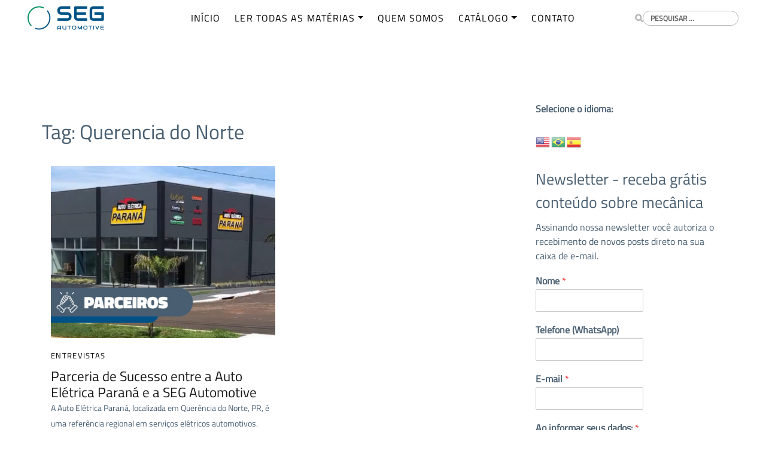

--- FILE ---
content_type: text/html; charset=UTF-8
request_url: https://blog.seg-automotive.com.br/tag/querencia-do-norte/
body_size: 23649
content:
<!DOCTYPE html>
<html lang="pt-BR">
<head>
    <meta charset="UTF-8">
    <meta name="viewport" content="width=device-width, initial-scale=1, shrink-to-fit=no">
    <meta name="mobile-web-app-capable" content="yes">
    <meta name="apple-mobile-web-app-capable" content="yes">
    <meta name="apple-mobile-web-app-title" content="Revista Digital SEG Automotive - Tecnologia alemã e fornecedora original em alternadores, motores de partida e eletrificação.">
    <link rel="profile" href="http://gmpg.org/xfn/11">
    <meta name='robots' content='index, follow, max-image-preview:large, max-snippet:-1, max-video-preview:-1' />
	<style>img:is([sizes="auto" i], [sizes^="auto," i]) { contain-intrinsic-size: 3000px 1500px }</style>
		<!-- Pixel Cat Facebook Pixel Code -->
	<script>
	!function(f,b,e,v,n,t,s){if(f.fbq)return;n=f.fbq=function(){n.callMethod?
	n.callMethod.apply(n,arguments):n.queue.push(arguments)};if(!f._fbq)f._fbq=n;
	n.push=n;n.loaded=!0;n.version='2.0';n.queue=[];t=b.createElement(e);t.async=!0;
	t.src=v;s=b.getElementsByTagName(e)[0];s.parentNode.insertBefore(t,s)}(window,
	document,'script','https://connect.facebook.net/en_US/fbevents.js' );
	fbq( 'init', '7163980363662502' );	</script>
	<!-- DO NOT MODIFY -->
	<!-- End Facebook Pixel Code -->
	
	<!-- This site is optimized with the Yoast SEO Premium plugin v25.7 (Yoast SEO v25.3.1) - https://yoast.com/wordpress/plugins/seo/ -->
	<title>Querencia do Norte Archives | Revista Digital SEG Automotive</title>
	<link rel="canonical" href="https://blog.seg-automotive.com.br/tag/querencia-do-norte/" />
	<meta property="og:locale" content="pt_BR" />
	<meta property="og:type" content="article" />
	<meta property="og:title" content="Querencia do Norte Archives | Revista Digital SEG Automotive" />
	<meta property="og:url" content="https://blog.seg-automotive.com.br/tag/querencia-do-norte/" />
	<meta property="og:site_name" content="Revista Digital SEG Automotive" />
	<meta property="og:image" content="https://blog.seg-automotive.com.br/wp-content/uploads/2022/07/seg_automotive_image_products-overview-portfolio-1-e1659530494172.jpg" />
	<meta property="og:image:width" content="711" />
	<meta property="og:image:height" content="400" />
	<meta property="og:image:type" content="image/jpeg" />
	<meta name="twitter:card" content="summary_large_image" />
	<script type="application/ld+json" class="yoast-schema-graph">{"@context":"https://schema.org","@graph":[{"@type":"CollectionPage","@id":"https://blog.seg-automotive.com.br/tag/querencia-do-norte/","url":"https://blog.seg-automotive.com.br/tag/querencia-do-norte/","name":"Querencia do Norte Archives | Revista Digital SEG Automotive","isPartOf":{"@id":"https://blog.seg-automotive.com.br/#website"},"primaryImageOfPage":{"@id":"https://blog.seg-automotive.com.br/tag/querencia-do-norte/#primaryimage"},"image":{"@id":"https://blog.seg-automotive.com.br/tag/querencia-do-norte/#primaryimage"},"thumbnailUrl":"https://blog.seg-automotive.com.br/wp-content/uploads/2024/07/Padrao-Parceiros-Eletrica.jpg","breadcrumb":{"@id":"https://blog.seg-automotive.com.br/tag/querencia-do-norte/#breadcrumb"},"inLanguage":"pt-BR"},{"@type":"ImageObject","inLanguage":"pt-BR","@id":"https://blog.seg-automotive.com.br/tag/querencia-do-norte/#primaryimage","url":"https://blog.seg-automotive.com.br/wp-content/uploads/2024/07/Padrao-Parceiros-Eletrica.jpg","contentUrl":"https://blog.seg-automotive.com.br/wp-content/uploads/2024/07/Padrao-Parceiros-Eletrica.jpg","width":1000,"height":800,"caption":"auto elétrica paraná-entrevista-seg automotive"},{"@type":"BreadcrumbList","@id":"https://blog.seg-automotive.com.br/tag/querencia-do-norte/#breadcrumb","itemListElement":[{"@type":"ListItem","position":1,"name":"Home","item":"https://blog.seg-automotive.com.br/"},{"@type":"ListItem","position":2,"name":"Querencia do Norte"}]},{"@type":"WebSite","@id":"https://blog.seg-automotive.com.br/#website","url":"https://blog.seg-automotive.com.br/","name":"Revista Digital SEG Automotive","description":"Tecnologia alemã e fornecedora original em alternadores, motores de partida e eletrificação.","publisher":{"@id":"https://blog.seg-automotive.com.br/#organization"},"alternateName":"SEG Automotive","potentialAction":[{"@type":"SearchAction","target":{"@type":"EntryPoint","urlTemplate":"https://blog.seg-automotive.com.br/?s={search_term_string}"},"query-input":{"@type":"PropertyValueSpecification","valueRequired":true,"valueName":"search_term_string"}}],"inLanguage":"pt-BR"},{"@type":"Organization","@id":"https://blog.seg-automotive.com.br/#organization","name":"SEG Automotive","url":"https://blog.seg-automotive.com.br/","logo":{"@type":"ImageObject","inLanguage":"pt-BR","@id":"https://blog.seg-automotive.com.br/#/schema/logo/image/","url":"https://blog.seg-automotive.com.br/wp-content/uploads/2021/07/cropped-logo.png","contentUrl":"https://blog.seg-automotive.com.br/wp-content/uploads/2021/07/cropped-logo.png","width":128,"height":40,"caption":"SEG Automotive"},"image":{"@id":"https://blog.seg-automotive.com.br/#/schema/logo/image/"},"sameAs":["https://www.facebook.com/segautomotivebr/","https://www.instagram.com/segautomotivebr/","https://www.linkedin.com/company/seg-automotive/"]}]}</script>
	<!-- / Yoast SEO Premium plugin. -->


<link rel='dns-prefetch' href='//fonts.googleapis.com' />
<link rel="alternate" type="application/rss+xml" title="Feed para Revista Digital SEG Automotive &raquo;" href="https://blog.seg-automotive.com.br/feed/" />
<link rel="alternate" type="application/rss+xml" title="Feed de comentários para Revista Digital SEG Automotive &raquo;" href="https://blog.seg-automotive.com.br/comments/feed/" />
<link rel="alternate" type="application/rss+xml" title="Feed de tag para Revista Digital SEG Automotive &raquo; Querencia do Norte" href="https://blog.seg-automotive.com.br/tag/querencia-do-norte/feed/" />
<link rel='stylesheet' id='wp-block-library-css' href='https://blog.seg-automotive.com.br/wp-includes/css/dist/block-library/style.min.css?ver=6.8.3' type='text/css' media='all' />
<style id='classic-theme-styles-inline-css' type='text/css'>
/*! This file is auto-generated */
.wp-block-button__link{color:#fff;background-color:#32373c;border-radius:9999px;box-shadow:none;text-decoration:none;padding:calc(.667em + 2px) calc(1.333em + 2px);font-size:1.125em}.wp-block-file__button{background:#32373c;color:#fff;text-decoration:none}
</style>
<style id='global-styles-inline-css' type='text/css'>
:root{--wp--preset--aspect-ratio--square: 1;--wp--preset--aspect-ratio--4-3: 4/3;--wp--preset--aspect-ratio--3-4: 3/4;--wp--preset--aspect-ratio--3-2: 3/2;--wp--preset--aspect-ratio--2-3: 2/3;--wp--preset--aspect-ratio--16-9: 16/9;--wp--preset--aspect-ratio--9-16: 9/16;--wp--preset--color--black: #000000;--wp--preset--color--cyan-bluish-gray: #abb8c3;--wp--preset--color--white: #ffffff;--wp--preset--color--pale-pink: #f78da7;--wp--preset--color--vivid-red: #cf2e2e;--wp--preset--color--luminous-vivid-orange: #ff6900;--wp--preset--color--luminous-vivid-amber: #fcb900;--wp--preset--color--light-green-cyan: #7bdcb5;--wp--preset--color--vivid-green-cyan: #00d084;--wp--preset--color--pale-cyan-blue: #8ed1fc;--wp--preset--color--vivid-cyan-blue: #0693e3;--wp--preset--color--vivid-purple: #9b51e0;--wp--preset--gradient--vivid-cyan-blue-to-vivid-purple: linear-gradient(135deg,rgba(6,147,227,1) 0%,rgb(155,81,224) 100%);--wp--preset--gradient--light-green-cyan-to-vivid-green-cyan: linear-gradient(135deg,rgb(122,220,180) 0%,rgb(0,208,130) 100%);--wp--preset--gradient--luminous-vivid-amber-to-luminous-vivid-orange: linear-gradient(135deg,rgba(252,185,0,1) 0%,rgba(255,105,0,1) 100%);--wp--preset--gradient--luminous-vivid-orange-to-vivid-red: linear-gradient(135deg,rgba(255,105,0,1) 0%,rgb(207,46,46) 100%);--wp--preset--gradient--very-light-gray-to-cyan-bluish-gray: linear-gradient(135deg,rgb(238,238,238) 0%,rgb(169,184,195) 100%);--wp--preset--gradient--cool-to-warm-spectrum: linear-gradient(135deg,rgb(74,234,220) 0%,rgb(151,120,209) 20%,rgb(207,42,186) 40%,rgb(238,44,130) 60%,rgb(251,105,98) 80%,rgb(254,248,76) 100%);--wp--preset--gradient--blush-light-purple: linear-gradient(135deg,rgb(255,206,236) 0%,rgb(152,150,240) 100%);--wp--preset--gradient--blush-bordeaux: linear-gradient(135deg,rgb(254,205,165) 0%,rgb(254,45,45) 50%,rgb(107,0,62) 100%);--wp--preset--gradient--luminous-dusk: linear-gradient(135deg,rgb(255,203,112) 0%,rgb(199,81,192) 50%,rgb(65,88,208) 100%);--wp--preset--gradient--pale-ocean: linear-gradient(135deg,rgb(255,245,203) 0%,rgb(182,227,212) 50%,rgb(51,167,181) 100%);--wp--preset--gradient--electric-grass: linear-gradient(135deg,rgb(202,248,128) 0%,rgb(113,206,126) 100%);--wp--preset--gradient--midnight: linear-gradient(135deg,rgb(2,3,129) 0%,rgb(40,116,252) 100%);--wp--preset--font-size--small: 13px;--wp--preset--font-size--medium: 20px;--wp--preset--font-size--large: 36px;--wp--preset--font-size--x-large: 42px;--wp--preset--spacing--20: 0.44rem;--wp--preset--spacing--30: 0.67rem;--wp--preset--spacing--40: 1rem;--wp--preset--spacing--50: 1.5rem;--wp--preset--spacing--60: 2.25rem;--wp--preset--spacing--70: 3.38rem;--wp--preset--spacing--80: 5.06rem;--wp--preset--shadow--natural: 6px 6px 9px rgba(0, 0, 0, 0.2);--wp--preset--shadow--deep: 12px 12px 50px rgba(0, 0, 0, 0.4);--wp--preset--shadow--sharp: 6px 6px 0px rgba(0, 0, 0, 0.2);--wp--preset--shadow--outlined: 6px 6px 0px -3px rgba(255, 255, 255, 1), 6px 6px rgba(0, 0, 0, 1);--wp--preset--shadow--crisp: 6px 6px 0px rgba(0, 0, 0, 1);}:where(.is-layout-flex){gap: 0.5em;}:where(.is-layout-grid){gap: 0.5em;}body .is-layout-flex{display: flex;}.is-layout-flex{flex-wrap: wrap;align-items: center;}.is-layout-flex > :is(*, div){margin: 0;}body .is-layout-grid{display: grid;}.is-layout-grid > :is(*, div){margin: 0;}:where(.wp-block-columns.is-layout-flex){gap: 2em;}:where(.wp-block-columns.is-layout-grid){gap: 2em;}:where(.wp-block-post-template.is-layout-flex){gap: 1.25em;}:where(.wp-block-post-template.is-layout-grid){gap: 1.25em;}.has-black-color{color: var(--wp--preset--color--black) !important;}.has-cyan-bluish-gray-color{color: var(--wp--preset--color--cyan-bluish-gray) !important;}.has-white-color{color: var(--wp--preset--color--white) !important;}.has-pale-pink-color{color: var(--wp--preset--color--pale-pink) !important;}.has-vivid-red-color{color: var(--wp--preset--color--vivid-red) !important;}.has-luminous-vivid-orange-color{color: var(--wp--preset--color--luminous-vivid-orange) !important;}.has-luminous-vivid-amber-color{color: var(--wp--preset--color--luminous-vivid-amber) !important;}.has-light-green-cyan-color{color: var(--wp--preset--color--light-green-cyan) !important;}.has-vivid-green-cyan-color{color: var(--wp--preset--color--vivid-green-cyan) !important;}.has-pale-cyan-blue-color{color: var(--wp--preset--color--pale-cyan-blue) !important;}.has-vivid-cyan-blue-color{color: var(--wp--preset--color--vivid-cyan-blue) !important;}.has-vivid-purple-color{color: var(--wp--preset--color--vivid-purple) !important;}.has-black-background-color{background-color: var(--wp--preset--color--black) !important;}.has-cyan-bluish-gray-background-color{background-color: var(--wp--preset--color--cyan-bluish-gray) !important;}.has-white-background-color{background-color: var(--wp--preset--color--white) !important;}.has-pale-pink-background-color{background-color: var(--wp--preset--color--pale-pink) !important;}.has-vivid-red-background-color{background-color: var(--wp--preset--color--vivid-red) !important;}.has-luminous-vivid-orange-background-color{background-color: var(--wp--preset--color--luminous-vivid-orange) !important;}.has-luminous-vivid-amber-background-color{background-color: var(--wp--preset--color--luminous-vivid-amber) !important;}.has-light-green-cyan-background-color{background-color: var(--wp--preset--color--light-green-cyan) !important;}.has-vivid-green-cyan-background-color{background-color: var(--wp--preset--color--vivid-green-cyan) !important;}.has-pale-cyan-blue-background-color{background-color: var(--wp--preset--color--pale-cyan-blue) !important;}.has-vivid-cyan-blue-background-color{background-color: var(--wp--preset--color--vivid-cyan-blue) !important;}.has-vivid-purple-background-color{background-color: var(--wp--preset--color--vivid-purple) !important;}.has-black-border-color{border-color: var(--wp--preset--color--black) !important;}.has-cyan-bluish-gray-border-color{border-color: var(--wp--preset--color--cyan-bluish-gray) !important;}.has-white-border-color{border-color: var(--wp--preset--color--white) !important;}.has-pale-pink-border-color{border-color: var(--wp--preset--color--pale-pink) !important;}.has-vivid-red-border-color{border-color: var(--wp--preset--color--vivid-red) !important;}.has-luminous-vivid-orange-border-color{border-color: var(--wp--preset--color--luminous-vivid-orange) !important;}.has-luminous-vivid-amber-border-color{border-color: var(--wp--preset--color--luminous-vivid-amber) !important;}.has-light-green-cyan-border-color{border-color: var(--wp--preset--color--light-green-cyan) !important;}.has-vivid-green-cyan-border-color{border-color: var(--wp--preset--color--vivid-green-cyan) !important;}.has-pale-cyan-blue-border-color{border-color: var(--wp--preset--color--pale-cyan-blue) !important;}.has-vivid-cyan-blue-border-color{border-color: var(--wp--preset--color--vivid-cyan-blue) !important;}.has-vivid-purple-border-color{border-color: var(--wp--preset--color--vivid-purple) !important;}.has-vivid-cyan-blue-to-vivid-purple-gradient-background{background: var(--wp--preset--gradient--vivid-cyan-blue-to-vivid-purple) !important;}.has-light-green-cyan-to-vivid-green-cyan-gradient-background{background: var(--wp--preset--gradient--light-green-cyan-to-vivid-green-cyan) !important;}.has-luminous-vivid-amber-to-luminous-vivid-orange-gradient-background{background: var(--wp--preset--gradient--luminous-vivid-amber-to-luminous-vivid-orange) !important;}.has-luminous-vivid-orange-to-vivid-red-gradient-background{background: var(--wp--preset--gradient--luminous-vivid-orange-to-vivid-red) !important;}.has-very-light-gray-to-cyan-bluish-gray-gradient-background{background: var(--wp--preset--gradient--very-light-gray-to-cyan-bluish-gray) !important;}.has-cool-to-warm-spectrum-gradient-background{background: var(--wp--preset--gradient--cool-to-warm-spectrum) !important;}.has-blush-light-purple-gradient-background{background: var(--wp--preset--gradient--blush-light-purple) !important;}.has-blush-bordeaux-gradient-background{background: var(--wp--preset--gradient--blush-bordeaux) !important;}.has-luminous-dusk-gradient-background{background: var(--wp--preset--gradient--luminous-dusk) !important;}.has-pale-ocean-gradient-background{background: var(--wp--preset--gradient--pale-ocean) !important;}.has-electric-grass-gradient-background{background: var(--wp--preset--gradient--electric-grass) !important;}.has-midnight-gradient-background{background: var(--wp--preset--gradient--midnight) !important;}.has-small-font-size{font-size: var(--wp--preset--font-size--small) !important;}.has-medium-font-size{font-size: var(--wp--preset--font-size--medium) !important;}.has-large-font-size{font-size: var(--wp--preset--font-size--large) !important;}.has-x-large-font-size{font-size: var(--wp--preset--font-size--x-large) !important;}
:where(.wp-block-post-template.is-layout-flex){gap: 1.25em;}:where(.wp-block-post-template.is-layout-grid){gap: 1.25em;}
:where(.wp-block-columns.is-layout-flex){gap: 2em;}:where(.wp-block-columns.is-layout-grid){gap: 2em;}
:root :where(.wp-block-pullquote){font-size: 1.5em;line-height: 1.6;}
</style>
<link rel='stylesheet' id='rock-convert-frontend-css' href='https://blog.seg-automotive.com.br/wp-content/plugins/rock-convert/dist/frontend.css?ver=3.0.1' type='text/css' media='all' />
<link rel='stylesheet' id='google-fonts-css' href='https://fonts.googleapis.com/css?family=Open+Sans:400,600,700&#038;display=swap' type='text/css' media='all' />
<link rel='stylesheet' id='child-rockcontent-styles-css' href='https://blog.seg-automotive.com.br/wp-content/themes/template1/css/child-theme.min.css?ver=1.3.3' type='text/css' media='all' />
<style id='child-rockcontent-styles-inline-css' type='text/css'>
      .site-header {
        background-color: #ffffff;
      }
            .bg-primary {
          background-color: #ffffff !important;
      }
      .widget-title {
        background-color: #ffffff !important;
      }
      .dropdown-menu {
        background-color: #ffffff;
      }

             .navbar .social-icons .fa{
          color: #5F625F;
       }
       #main-menu li a{
          color: #5F625F; !important;
          font-weight: bold;
       }
       #searchform i, #searchform input[type=text], #searchform input[type=text]::-webkit-input-placeholder{
          color: #5F625F; !important;
          font-weight: bold;
       }
       .widget-area .widget-title{
          color: #5F625F; !important;
          font-weight: bold;
       } 
       .navbar-dark .navbar-toggler-icon{
          background-image: url("data:image/svg+xml;charset=utf8,%3Csvg viewBox='0 0 30 30' xmlns='http://www.w3.org/2000/svg'%3E%3Cpath stroke='rgba(0, 0, 0, 0.5)' stroke-width='2' stroke-linecap='round' stroke-miterlimit='10' d='M4 7h22M4 15h22M4 23h22'/%3E%3C/svg%3E"); 
       }
       .navbar-dark .navbar-toggler{
          color: rgba(0, 0, 0, 0.5);
          border-color: rgba(0, 0, 0, 0.5);
       }

      
        .btn-primary {
            border-color: #009164;
        }
        .post-entry__content__category {
            color: #009164;
        }

        .highlights__content__category,
        .single-header__content__category,
        .btn-primary,
        #comments .btn-secondary,
        .rock-convert-download-container input[type="submit"]{
            background-color: #009164 !important;
        }

        .btn-primary:hover,
        #comments .btn-secondary {
            background-color: #009164 !important;
            border-color: #009164 !important;
        }

        .page-item.active .page-link {
            background-color: #009164 !important;
            border-color: #009164 !important;
        }
              #footer, #copyright::before {
        background-color: #ffffff;
      }
              .page-item a,
        .post_single__content a,
        .comment-content a,
        .powered-by-rock-convert a,
        .post-entry__content__category a{
            color: #000000 !important;
        }
        .rock-widget-cta {
            background-color: #000000;
        }

        
</style>
<script type="text/javascript" src="https://blog.seg-automotive.com.br/wp-content/mu-plugins/chorus-core/integrations/script.js?ver=1" id="chorus_integrations_main-js"></script>
<script type="text/javascript" src="https://blog.seg-automotive.com.br/wp-content/themes/rc-base/js/jquery-3.4.1.min.js" id="jquery-js"></script>
<script type="text/javascript" src="https://blog.seg-automotive.com.br/wp-content/plugins/rock-content/inc/Admin/../../assets/admin/scripts/rockAnalytics.js?ver=3.0.3" id="rcp_rock_analytics_script-js"></script>
<script type="text/javascript" id="rock-convert-frontend-js-extra">
/* <![CDATA[ */
var rconvert_params = {"ajaxurl":"https:\/\/blog.seg-automotive.com.br\/wp-admin\/admin-ajax.php","track_cta_click_path":"https:\/\/blog.seg-automotive.com.br\/wp-json\/rock-convert\/v2\/analytics\/cta\/click\/","track_cta_view_path":"https:\/\/blog.seg-automotive.com.br\/wp-json\/rock-convert\/v2\/analytics\/cta\/view\/","announcements_bar_settings":"{\"activated\":\"\",\"text\":\"Curta nossa p\\u00e1gina no Facebook!\",\"btn\":\"Acesse\",\"link\":\"https:\\\/\\\/www.facebook.com\\\/segautomotivebrasil\",\"position\":\"top\",\"visibility\":\"all\",\"urls\":[\"\"],\"bg_color\":\"#ffffff\",\"text_color\":\"#1f1e1d\",\"btn_color\":\"#009164\",\"btn_text_color\":\"#ffffff\",\"isSingle\":false,\"postType\":\"post\"}","analytics_enabled":"1"};
/* ]]> */
</script>
<script type="text/javascript" src="https://blog.seg-automotive.com.br/wp-content/plugins/rock-convert/dist/frontend.js?ver=3.0.1" id="rock-convert-frontend-js"></script>
<link rel="https://api.w.org/" href="https://blog.seg-automotive.com.br/wp-json/" /><link rel="alternate" title="JSON" type="application/json" href="https://blog.seg-automotive.com.br/wp-json/wp/v2/tags/144" />
    <script type='text/javascript'>
      window.chorusAnalytics_blogName = 'Revista Digital SEG Automotive';
    </script>
  
    <script type='text/javascript'>
      window.addEventListener('load', function () {
        if (!window.chorusAnalytics_isLoaded) {
          
        }
      });
    </script>
  <script>window.chorusAnalytics_integrationsUrl = "https:\/\/blog.seg-automotive.com.br\/wp-json\/chorus-core\/v1\/integrations";</script><meta name="cdp-version" content="1.5.0" /><!-- Google Tag Manager -->
<script>(function(w,d,s,l,i){w[l]=w[l]||[];w[l].push({'gtm.start':
new Date().getTime(),event:'gtm.js'});var f=d.getElementsByTagName(s)[0],
j=d.createElement(s),dl=l!='dataLayer'?'&l='+l:'';j.async=true;j.src=
'https://www.googletagmanager.com/gtm.js?id='+i+dl;f.parentNode.insertBefore(j,f);
})(window,document,'script','dataLayer','GTM-M2X3NXF');</script>
<!-- End Google Tag Manager -->
<!-- Google tag (gtag.js) -->
<script async src="https://www.googletagmanager.com/gtag/js?id=AW-303610609"></script>
<script>
  window.dataLayer = window.dataLayer || [];
  function gtag(){dataLayer.push(arguments);}
  gtag('js', new Date());

  gtag('config', 'AW-303610609');
</script>
<!-- Google tag (gtag.js) -->
<script async src="https://www.googletagmanager.com/gtag/js?id=G-678W7J74ZJ"></script>
<script>
  window.dataLayer = window.dataLayer || [];
  function gtag(){dataLayer.push(arguments);}
  gtag('js', new Date());

  gtag('config', 'G-678W7J74ZJ');
</script>        <!-- Google Analytics -->
        <script>
            (function (i, s, o, g, r, a, m) {
                i['GoogleAnalyticsObject'] = r;
                i[r] = i[r] || function () {
                    (i[r].q = i[r].q || []).push(arguments)
                }, i[r].l = 1 * new Date();
                a = s.createElement(o),
                    m = s.getElementsByTagName(o)[0];
                a.async = 1;
                a.src = g;
                m.parentNode.insertBefore(a, m)
            })(window, document, 'script', 'https://www.google-analytics.com/analytics.js', 'ga');

            ga('create', 'UA-202222081-1', 'auto');
            ga('send', 'pageview');
        </script>
        <!-- End Google Analytics -->
                <meta name="google-site-verification" content="_c34JXSHIpr2RIYnTxuuzUCTkdGNvy87Dolqe047rD8" />
        <meta name="generator" content="Elementor 3.33.4; features: additional_custom_breakpoints; settings: css_print_method-external, google_font-enabled, font_display-auto">
			<style>
				.e-con.e-parent:nth-of-type(n+4):not(.e-lazyloaded):not(.e-no-lazyload),
				.e-con.e-parent:nth-of-type(n+4):not(.e-lazyloaded):not(.e-no-lazyload) * {
					background-image: none !important;
				}
				@media screen and (max-height: 1024px) {
					.e-con.e-parent:nth-of-type(n+3):not(.e-lazyloaded):not(.e-no-lazyload),
					.e-con.e-parent:nth-of-type(n+3):not(.e-lazyloaded):not(.e-no-lazyload) * {
						background-image: none !important;
					}
				}
				@media screen and (max-height: 640px) {
					.e-con.e-parent:nth-of-type(n+2):not(.e-lazyloaded):not(.e-no-lazyload),
					.e-con.e-parent:nth-of-type(n+2):not(.e-lazyloaded):not(.e-no-lazyload) * {
						background-image: none !important;
					}
				}
			</style>
			<script async type="application/javascript"
        src="https://news.google.com/swg/js/v1/swg-basic.js"></script>
<script>
  (self.SWG_BASIC = self.SWG_BASIC || []).push( basicSubscriptions => {
    basicSubscriptions.init({
      type: "NewsArticle",
      isPartOfType: ["Product"],
      isPartOfProductId: "CAowuPvXCw:openaccess",
      clientOptions: { theme: "light", lang: "pt-BR" },
    });
  });
</script><!-- Event snippet for Website traffic conversion page -->
<script>
  gtag('event', 'conversion', {'send_to': 'AW-303610609/nzoNCPDOrd0DEPH14pAB'});
</script><link rel="icon" href="https://blog.seg-automotive.com.br/wp-content/uploads/2023/02/cropped-favicon-seg-automotive-png-32x32.png" sizes="32x32" />
<link rel="icon" href="https://blog.seg-automotive.com.br/wp-content/uploads/2023/02/cropped-favicon-seg-automotive-png-192x192.png" sizes="192x192" />
<link rel="apple-touch-icon" href="https://blog.seg-automotive.com.br/wp-content/uploads/2023/02/cropped-favicon-seg-automotive-png-180x180.png" />
<meta name="msapplication-TileImage" content="https://blog.seg-automotive.com.br/wp-content/uploads/2023/02/cropped-favicon-seg-automotive-png-270x270.png" />
		<style type="text/css" id="wp-custom-css">
			/* Fonte */
@font-face { 
	font-family: 'TitilliumWeb-Regular.otf';

	src: url('/wp-content/themes/template1/fonts/TitilliumWeb-Regular.otf');
}
/* Fonte */
@font-face { 
	font-family: 'TitilliumWeb-Regular.ttf';

	src: url('/wp-content/themes/template1/fonts/TitilliumWeb-Regular.ttf');
}
@font-face { 
	font-family: 'TitilliumWeb-Regular.ttf';

	src: url('/wp-content/themes/template1/fonts/TitilliumWeb-Regular.ttf');
}
body {
	color:#495E70!important;
	font-size: 16px;
	font-style: normal;
	font-weight: 400;
	font-family: 'TitilliumWeb-Regular.ttf'!important;
}
#main-menu li a {
	font-family: 'TitilliumWeb-Regular.ttf'!important;
	font-size: 14px
}
.carousel-title a {
	font-family: 'TitilliumWeb-Regular.ttf'!important;}

/* Fonte */
body, .post-single__content__title, h1, h2, h3, h4, h5, h6 {
	font-family: 'TitilliumWeb-Regular.ttf'!important;
}
.site-footer p {
	color:#495e70!important;
}
#footer a {
	color: #495e70;
}
.site-footer__heading {
	border-bottom: 1px solid   #495e70;
	padding-bottom: 10px;
	margin-bottom: 20px;
}
.site-footer__heading{
	color: #495e70;
}
.pull-left{
	color: #495e70;
}
#copyright a {
	color: #495e70;
}

/* Menu*/
nav.navbar.navbar-expand-md.navbar-dark.bg-primary{
	background-color:#fff!important;
}
.navbar-dark .navbar-toggler{
	background-color:#495e70!important;
}

#searchform input[type=text] {
	border: 1px solid #b8b8b8;
	color: #000;
	border-radius: 30px;
}
#searchform i {
	color: #b8b8b8;
	font-size: 14px;
}
#main-menu li a {
	text-transform: uppercase;
	font-size: 16px;
	font-weight: 400;
	padding: 0 12px;
	color: #000;
	letter-spacing: 1.1px;
	font-family:'TitilliumWeb-Regular.ttf';
	-webkit-transition: all .25s ease-in-out;
	transition: all .25s ease-in-out;
	text-decoration: none;
	white-space: nowrap;
}

/* Logo 
.img-fluid{
max-width:140px;
max-height:150px;
width: auto;
height: auto;
margin-left: 70px;align-content
}*/
.social-icons li a {
	font-size: 18px;
}
.post_single__title {
	font-size: 40px;
	text-align: left;
	line-height: 50px;
	color:#000!important;
}
.post_single__title h1 {
	font-weight: 300;
	color:#000!important;
}
.text-uppercase  {
	text-transform: capitalize!important;
}
.post_single__content h2,h3,h4,h5,h6{
	font-size: 18px;
	font-weight: 600;
	letter-spacing: .5px;
	color:#495E70!important;
}
.widget-area .widget-title {
	color: #fff!important;
}		</style>
		</head>

<body class="archive tag-querencia-do-norte tag-144 wp-custom-logo wp-theme-rc-base wp-child-theme-template1 group-blog hfeed logo-navbar elementor-default elementor-kit-881">
<div data-rocket-location-hash="d54271b5b7549248814ace11733a455e" class="site" id="page">

    <div data-rocket-location-hash="729ab16db30d11a324abeceb6f1dfba6" id="wrapper-navbar" itemscope itemtype="http://schema.org/WebSite">

    <a class="skip-link sr-only sr-only-focusable" href="#content">
        Ir para o conte&uacute;do    </a>

    <nav class="navbar navbar-expand-md navbar-dark bg-primary">
        <div class="d-block d-sm-none pull-right text-right search-form-mobile">
            
<form method="get" id="searchform" action="https://blog.seg-automotive.com.br/" role="search">
    <label class="sr-only" for="s">Buscar</label>
    <div class="input-group">
        <i class="fa fa-search"></i>
        <input class="field form-control" id="s" name="s" type="text"
               placeholder="Pesquisar &hellip;" value="">
    </div>
</form>
        </div>

        <button class="navbar-toggler" type="button" data-toggle="collapse" data-target="#navbarNavDropdown"
                aria-controls="navbarNavDropdown" aria-expanded="false"
                aria-label="Alternar de navegação">
            <span class="navbar-toggler-icon"></span>
        </button>
        <div class="container-fluid">
            <div class="row w-100 ml-0 justify-content-center">
                <div class="col-md-2 d-none d-md-block">
                    <a href="https://blog.seg-automotive.com.br/" class="navbar-brand custom-logo-link" rel="home"><img width="128" height="40" src="https://blog.seg-automotive.com.br/wp-content/uploads/2021/07/cropped-logo.png" class="img-fluid" alt="Revista Digital SEG Automotive" decoding="async" /></a>                </div>
                <div class="col-md-8 text-center d-flex justify-content-center aligm-itens-center">
                    <div id="navbarNavDropdown" class="collapse navbar-collapse"><ul id="main-menu" class="navbar-nav w-100"><li itemscope="itemscope" itemtype="https://www.schema.org/SiteNavigationElement" id="menu-item-12" class="menu-item menu-item-type-custom menu-item-object-custom menu-item-home menu-item-12 nav-item"><a title="INÍCIO" href="https://blog.seg-automotive.com.br/" class="nav-link">INÍCIO</a></li>
<li itemscope="itemscope" itemtype="https://www.schema.org/SiteNavigationElement" id="menu-item-4319" class="menu-item menu-item-type-post_type menu-item-object-page current_page_parent menu-item-has-children dropdown menu-item-4319 nav-item"><a title="LER TODAS AS MATÉRIAS" href="#" data-toggle="dropdown" aria-haspopup="true" aria-expanded="false" class="dropdown-toggle nav-link" id="menu-item-dropdown-4319">LER TODAS AS MATÉRIAS</a>
<ul class="dropdown-menu" aria-labelledby="menu-item-dropdown-4319" role="menu">
	<li itemscope="itemscope" itemtype="https://www.schema.org/SiteNavigationElement" id="menu-item-4307" class="menu-item menu-item-type-post_type menu-item-object-page current_page_parent menu-item-4307 nav-item"><a title="TODAS AS MATÉRIAS" target="_blank" href="https://blog.seg-automotive.com.br/todas-as-materias/" class="dropdown-item">TODAS AS MATÉRIAS</a></li>
	<li itemscope="itemscope" itemtype="https://www.schema.org/SiteNavigationElement" id="menu-item-4314" class="menu-item menu-item-type-taxonomy menu-item-object-category menu-item-4314 nav-item"><a title="ALTERNADOR" target="_blank" href="https://blog.seg-automotive.com.br/categoria/alternador/" class="dropdown-item">ALTERNADOR</a></li>
	<li itemscope="itemscope" itemtype="https://www.schema.org/SiteNavigationElement" id="menu-item-4313" class="menu-item menu-item-type-taxonomy menu-item-object-category menu-item-4313 nav-item"><a title="MOTOR DE PARTIDA" target="_blank" href="https://blog.seg-automotive.com.br/categoria/motor-de-partida/" class="dropdown-item">MOTOR DE PARTIDA</a></li>
	<li itemscope="itemscope" itemtype="https://www.schema.org/SiteNavigationElement" id="menu-item-4318" class="menu-item menu-item-type-taxonomy menu-item-object-category menu-item-4318 nav-item"><a title="COMPONENTES" target="_blank" href="https://blog.seg-automotive.com.br/categoria/componentes/" class="dropdown-item">COMPONENTES</a></li>
	<li itemscope="itemscope" itemtype="https://www.schema.org/SiteNavigationElement" id="menu-item-4315" class="menu-item menu-item-type-taxonomy menu-item-object-category menu-item-4315 nav-item"><a title="OFICINA" target="_blank" href="https://blog.seg-automotive.com.br/categoria/oficina/" class="dropdown-item">OFICINA</a></li>
	<li itemscope="itemscope" itemtype="https://www.schema.org/SiteNavigationElement" id="menu-item-4316" class="menu-item menu-item-type-taxonomy menu-item-object-category menu-item-4316 nav-item"><a title="ENTREVISTAS" target="_blank" href="https://blog.seg-automotive.com.br/categoria/entrevistas/" class="dropdown-item">ENTREVISTAS</a></li>
	<li itemscope="itemscope" itemtype="https://www.schema.org/SiteNavigationElement" id="menu-item-4317" class="menu-item menu-item-type-taxonomy menu-item-object-category menu-item-4317 nav-item"><a title="INSTITUCIONAL" target="_blank" href="https://blog.seg-automotive.com.br/categoria/institucional/" class="dropdown-item">INSTITUCIONAL</a></li>
</ul>
</li>
<li itemscope="itemscope" itemtype="https://www.schema.org/SiteNavigationElement" id="menu-item-138" class="menu-item menu-item-type-post_type menu-item-object-page menu-item-138 nav-item"><a title="QUEM SOMOS" target="_blank" href="https://blog.seg-automotive.com.br/quem-somos/" class="nav-link">QUEM SOMOS</a></li>
<li itemscope="itemscope" itemtype="https://www.schema.org/SiteNavigationElement" id="menu-item-1459" class="menu-item menu-item-type-post_type menu-item-object-page menu-item-has-children dropdown menu-item-1459 nav-item"><a title="CATÁLOGO" target="_blank" href="#" data-toggle="dropdown" aria-haspopup="true" aria-expanded="false" class="dropdown-toggle nav-link" id="menu-item-dropdown-1459">CATÁLOGO</a>
<ul class="dropdown-menu" aria-labelledby="menu-item-dropdown-1459" role="menu">
	<li itemscope="itemscope" itemtype="https://www.schema.org/SiteNavigationElement" id="menu-item-1841" class="menu-item menu-item-type-custom menu-item-object-custom menu-item-1841 nav-item"><a title="CATÁLOGO DE PRODUTOS" target="_blank" href="https://blog.seg-automotive.com.br/catalogo/" class="dropdown-item">CATÁLOGO DE PRODUTOS</a></li>
	<li itemscope="itemscope" itemtype="https://www.schema.org/SiteNavigationElement" id="menu-item-1774" class="menu-item menu-item-type-post_type menu-item-object-page menu-item-1774 nav-item"><a title="LANÇAMENTOS" target="_blank" href="https://blog.seg-automotive.com.br/lancamentos/" class="dropdown-item">LANÇAMENTOS</a></li>
</ul>
</li>
<li itemscope="itemscope" itemtype="https://www.schema.org/SiteNavigationElement" id="menu-item-1991" class="menu-item menu-item-type-post_type menu-item-object-page menu-item-1991 nav-item"><a title="CONTATO" target="_blank" href="https://blog.seg-automotive.com.br/contato/" class="nav-link">CONTATO</a></li>
</ul></div>                </div>
                <div class="col-md-2 d-none d-md-block">
                    
<form method="get" id="searchform" action="https://blog.seg-automotive.com.br/" role="search">
    <label class="sr-only" for="s">Buscar</label>
    <div class="input-group">
        <i class="fa fa-search"></i>
        <input class="field form-control" id="s" name="s" type="text"
               placeholder="Pesquisar &hellip;" value="">
    </div>
</form>
                </div>
            </div>
        </div>
    </nav><!-- .site-navigation -->

            <header data-rocket-location-hash="07aa28e56836ff274c3633631516f782" class="d-block d-md-none site-header site-header--custom-logo">
            <div class="header__logo">
                <a href="https://blog.seg-automotive.com.br/" class="navbar-brand custom-logo-link" rel="home"><img width="128" height="40" src="https://blog.seg-automotive.com.br/wp-content/uploads/2021/07/cropped-logo.png" class="img-fluid" alt="Revista Digital SEG Automotive" decoding="async" /></a>            </div>
        </header>
    

</div>



<div data-rocket-location-hash="e9795991dd77c7e7d52c233582600c29" class="wrapper" id="archive-wrapper">

	<div data-rocket-location-hash="9bc18d6dd8b4633aabcc5e3d4f04dcf3" class="container" id="content" tabindex="-1">

		<div class="row">

			<!-- Do the left sidebar check -->
			

<div class="col-md content-area" id="primary">

			<main class="site-main" id="main">

				
					<header class="page-header">
						<h1 class="page-title">Tag: <span>Querencia do Norte</span></h1>					</header><!-- .page-header -->

										
						
<article class="post-entry col-md-6 post-5299 post type-post status-publish format-standard has-post-thumbnail hentry category-entrevistas tag-autoeletrica tag-autopar tag-chevrolet tag-f000rs0102 tag-parana tag-parceria tag-querencia-do-norte tag-regulador-de-voltagem" id="post-5299">
    <div class="row">
        <div class="col-md-12">
            <div class="post-entry__thumbnail">
                <a href="https://blog.seg-automotive.com.br/parceria-entre-a-auto-eletrica-parana-e-a-seg-automotive/">
                    <img fetchpriority="high" width="510" height="392" src="https://blog.seg-automotive.com.br/wp-content/uploads/2024/07/Padrao-Parceiros-Eletrica-510x392.jpg" class="attachment-entry size-entry wp-post-image" alt="auto elétrica paraná-entrevista-seg automotive" decoding="async" />                </a>
            </div>

            <div class="post-entry__content">
                <div class="post-entry__content__category mt-3">
                    <a href="https://blog.seg-automotive.com.br/categoria/entrevistas/">Entrevistas</a>                </div>
                <h2 class="post-entry__content__title"><a href="https://blog.seg-automotive.com.br/parceria-entre-a-auto-eletrica-parana-e-a-seg-automotive/" rel="bookmark">Parceria de Sucesso entre a Auto Elétrica Paraná e a SEG Automotive</a></h2>
                <div class="post-entry__content__excerpt"><p>A Auto Elétrica Paraná, localizada em Querência do Norte, PR, é uma referência regional em serviços elétricos automotivos. Fornecendo soluções</p>
</div>

                <div class="post-entry__content__date mb-3">
                    <span class="posted-on">Publicado por <span class="byline"><span class="author vcard"><a class="url fn n" href="https://blog.seg-automotive.com.br/author/rafael-micheski/"> Rafael Micheski</a></span></span> em <time class="entry-date published updated" itemprop="datePublished" datetime="2024-07-01T19:16:05+00:00">julho 1, 2024</time></span>                </div>

            </div>
        </div>
    </div>
</article><!-- #post-## -->

					
				
			</main><!-- #main -->

			<!-- The pagination component -->
			
		<!-- Do the right sidebar check -->
		
</div><!-- #closing the primary container from /global-templates/left-sidebar-check.php -->



    
<div class="col widget-area" id="right-sidebar" role="complementary">
	<aside id="text-14" class="widget widget_text">			<div class="textwidget"><p><strong>Selecione o idioma:</strong></p>
</div>
		</aside><aside id="gtranslate-3" class="widget widget_gtranslate"><div class="gtranslate_wrapper" id="gt-wrapper-38917549"></div></aside><aside id="wpforms-widget-3" class="widget wpforms-widget"><div class="wpforms-container wpforms-container-full" id="wpforms-828"><form id="wpforms-form-828" class="wpforms-validate wpforms-form" data-formid="828" method="post" enctype="multipart/form-data" action="/tag/querencia-do-norte/" data-token="50aeb445f405f88e42d940703eb2c08c" data-token-time="1768930933"><div class="wpforms-head-container"><div class="wpforms-title">Newsletter - receba grátis conteúdo sobre mecânica</div><div class="wpforms-description">Assinando nossa newsletter você autoriza o recebimento de novos posts direto na sua caixa de e-mail.</div></div><noscript class="wpforms-error-noscript">Ative o JavaScript no seu navegador para preencher este formulário.</noscript><div class="wpforms-field-container"><div id="wpforms-828-field_1-container" class="wpforms-field wpforms-field-name" data-field-id="1"><label class="wpforms-field-label" for="wpforms-828-field_1">Nome <span class="wpforms-required-label">*</span></label><input type="text" id="wpforms-828-field_1" class="wpforms-field-medium wpforms-field-required" name="wpforms[fields][1]" required></div><div id="wpforms-828-field_4-container" class="wpforms-field wpforms-field-number" data-field-id="4"><label class="wpforms-field-label" for="wpforms-828-field_4">Telefone (WhatsApp)</label><input type="number" id="wpforms-828-field_4" class="wpforms-field-medium" name="wpforms[fields][4]" ></div><div id="wpforms-828-field_2-container" class="wpforms-field wpforms-field-email" data-field-id="2"><label class="wpforms-field-label" for="wpforms-828-field_2">E-mail <span class="wpforms-required-label">*</span></label><input type="email" id="wpforms-828-field_2" class="wpforms-field-medium wpforms-field-required" name="wpforms[fields][2]" spellcheck="false" required></div><div id="wpforms-828-field_6-container" class="wpforms-field wpforms-field-radio" data-field-id="6"><label class="wpforms-field-label" for="wpforms-828-field_6">Ao informar seus dados: <span class="wpforms-required-label">*</span></label><ul id="wpforms-828-field_6" class="wpforms-field-required"><li class="choice-1 depth-1"><input type="radio" id="wpforms-828-field_6_1" name="wpforms[fields][6]" value="Eu concordo em receber comunicações" required ><label class="wpforms-field-label-inline" for="wpforms-828-field_6_1">Eu concordo em receber comunicações</label></li></ul></div></div><!-- .wpforms-field-container --><div class="wpforms-submit-container" ><input type="hidden" name="wpforms[id]" value="828"><input type="hidden" name="page_title" value="Querencia do Norte"><input type="hidden" name="page_url" value="https://blog.seg-automotive.com.br/tag/querencia-do-norte/"><button type="submit" name="wpforms[submit]" id="wpforms-submit-828" class="wpforms-submit" data-alt-text="Enviando..." data-submit-text="Quero Receber!" aria-live="assertive" value="wpforms-submit">Quero Receber!</button></div></form></div>  <!-- .wpforms-container --></aside><aside id="text-10" class="widget widget_text">			<div class="textwidget"><p><a href="https://blog.seg-automotive.com.br/politica-de-privacidade/" target="_blank" rel="noopener"><em><strong>Política de Privacidade</strong></em></a></p>
</div>
		</aside><aside id="media_image-5" class="widget widget_media_image"><a href="https://seg-automotive.catalogofraga.com.br/autenticacao" target="_blank"><img width="1080" height="1080" src="https://blog.seg-automotive.com.br/wp-content/uploads/2024/06/Banner-Busca-Placa.jpg" class="image wp-image-5295  attachment-full size-full" alt="" style="max-width: 100%; height: auto;" title="Faça o dowload do nosso catálogo" decoding="async" srcset="https://blog.seg-automotive.com.br/wp-content/uploads/2024/06/Banner-Busca-Placa.jpg 1080w, https://blog.seg-automotive.com.br/wp-content/uploads/2024/06/Banner-Busca-Placa-300x300.jpg 300w, https://blog.seg-automotive.com.br/wp-content/uploads/2024/06/Banner-Busca-Placa-1024x1024.jpg 1024w, https://blog.seg-automotive.com.br/wp-content/uploads/2024/06/Banner-Busca-Placa-150x150.jpg 150w, https://blog.seg-automotive.com.br/wp-content/uploads/2024/06/Banner-Busca-Placa-768x768.jpg 768w, https://blog.seg-automotive.com.br/wp-content/uploads/2024/06/Banner-Busca-Placa-445x445.jpg 445w, https://blog.seg-automotive.com.br/wp-content/uploads/2024/06/Banner-Busca-Placa-250x250.jpg 250w" sizes="(max-width: 1080px) 100vw, 1080px" /></a></aside><aside id="media_image-8" class="widget widget_media_image"><a href="https://www.instagram.com/segautomotivebr/" target="_blank"><img width="1080" height="1080" src="https://blog.seg-automotive.com.br/wp-content/uploads/2024/06/Banner-Instagram.jpg" class="image wp-image-5296  attachment-full size-full" alt="" style="max-width: 100%; height: auto;" title="Curta nossa página no Facebook" decoding="async" srcset="https://blog.seg-automotive.com.br/wp-content/uploads/2024/06/Banner-Instagram.jpg 1080w, https://blog.seg-automotive.com.br/wp-content/uploads/2024/06/Banner-Instagram-300x300.jpg 300w, https://blog.seg-automotive.com.br/wp-content/uploads/2024/06/Banner-Instagram-1024x1024.jpg 1024w, https://blog.seg-automotive.com.br/wp-content/uploads/2024/06/Banner-Instagram-150x150.jpg 150w, https://blog.seg-automotive.com.br/wp-content/uploads/2024/06/Banner-Instagram-768x768.jpg 768w, https://blog.seg-automotive.com.br/wp-content/uploads/2024/06/Banner-Instagram-445x445.jpg 445w, https://blog.seg-automotive.com.br/wp-content/uploads/2024/06/Banner-Instagram-250x250.jpg 250w" sizes="(max-width: 1080px) 100vw, 1080px" /></a></aside><aside id="media_image-13" class="widget widget_media_image"><a href="https://www.instagram.com/segautomotivebr/" target="_blank"><img width="1080" height="1080" src="https://blog.seg-automotive.com.br/wp-content/uploads/2024/06/Banner-Catalogo-Instalavel.jpg" class="image wp-image-5297  attachment-full size-full" alt="" style="max-width: 100%; height: auto;" title="MESEGue no Instagram!" decoding="async" srcset="https://blog.seg-automotive.com.br/wp-content/uploads/2024/06/Banner-Catalogo-Instalavel.jpg 1080w, https://blog.seg-automotive.com.br/wp-content/uploads/2024/06/Banner-Catalogo-Instalavel-300x300.jpg 300w, https://blog.seg-automotive.com.br/wp-content/uploads/2024/06/Banner-Catalogo-Instalavel-1024x1024.jpg 1024w, https://blog.seg-automotive.com.br/wp-content/uploads/2024/06/Banner-Catalogo-Instalavel-150x150.jpg 150w, https://blog.seg-automotive.com.br/wp-content/uploads/2024/06/Banner-Catalogo-Instalavel-768x768.jpg 768w, https://blog.seg-automotive.com.br/wp-content/uploads/2024/06/Banner-Catalogo-Instalavel-445x445.jpg 445w, https://blog.seg-automotive.com.br/wp-content/uploads/2024/06/Banner-Catalogo-Instalavel-250x250.jpg 250w" sizes="(max-width: 1080px) 100vw, 1080px" /></a></aside><aside id="text-12" class="widget widget_text"><h3 class="widget-title">Publicações Populares:</h3>			<div class="textwidget"><p><strong>Principais publicações:</strong></p>
</div>
		</aside><aside id="rock_popular_posts_widget-3" class="widget widget_rock_popular_posts_widget"><ul class='rock-popular-posts'>                <li class="rock-popular-posts__post">
                    <a href="https://blog.seg-automotive.com.br/automec-2025/" class="rock-popular-posts__post__link">
                        <img width="150" height="150" src="https://blog.seg-automotive.com.br/wp-content/uploads/2025/02/Thumbnail-AUTOMEC-150x150.jpg" class="rock-popular-posts__post__thumbnail wp-post-image" alt="automec-2025-seg automotive" decoding="async" srcset="https://blog.seg-automotive.com.br/wp-content/uploads/2025/02/Thumbnail-AUTOMEC-150x150.jpg 150w, https://blog.seg-automotive.com.br/wp-content/uploads/2025/02/Thumbnail-AUTOMEC-445x445.jpg 445w, https://blog.seg-automotive.com.br/wp-content/uploads/2025/02/Thumbnail-AUTOMEC-250x250.jpg 250w" sizes="(max-width: 150px) 100vw, 150px" />                        <div>SEG Automotive Marca Presença na Automec 2025</div>
                    </a>
                </li>
                                <li class="rock-popular-posts__post">
                    <a href="https://blog.seg-automotive.com.br/start-stop-eficiencia-e-sustentabilidade-desde-os-anos-70/" class="rock-popular-posts__post__link">
                        <img width="150" height="150" src="https://blog.seg-automotive.com.br/wp-content/uploads/2025/01/Thumbnail-SST-150x150.jpg" class="rock-popular-posts__post__thumbnail wp-post-image" alt="Motor de Partida Start-Stop Start-Stop: Eficiência e Sustentabilidade Desde os Anos 70" decoding="async" srcset="https://blog.seg-automotive.com.br/wp-content/uploads/2025/01/Thumbnail-SST-150x150.jpg 150w, https://blog.seg-automotive.com.br/wp-content/uploads/2025/01/Thumbnail-SST-445x445.jpg 445w, https://blog.seg-automotive.com.br/wp-content/uploads/2025/01/Thumbnail-SST-250x250.jpg 250w" sizes="(max-width: 150px) 100vw, 150px" />                        <div>Sistema Start-Stop: Eficiência e Sustentabilidade Desde os Anos 70</div>
                    </a>
                </li>
                                <li class="rock-popular-posts__post">
                    <a href="https://blog.seg-automotive.com.br/eletropel-e-seg-automotive-impulsionando-o-mercado-automotivo-no-centro-oeste/" class="rock-popular-posts__post__link">
                        <img width="150" height="150" src="https://blog.seg-automotive.com.br/wp-content/uploads/2025/02/Thumbnail-Blog-Eletropel-150x150.jpg" class="rock-popular-posts__post__thumbnail wp-post-image" alt="Eletropel e SEG Automotive: Impulsionando o Mercado Automotivo no Centro-Oeste do Brasil" decoding="async" srcset="https://blog.seg-automotive.com.br/wp-content/uploads/2025/02/Thumbnail-Blog-Eletropel-150x150.jpg 150w, https://blog.seg-automotive.com.br/wp-content/uploads/2025/02/Thumbnail-Blog-Eletropel-445x445.jpg 445w, https://blog.seg-automotive.com.br/wp-content/uploads/2025/02/Thumbnail-Blog-Eletropel-250x250.jpg 250w" sizes="(max-width: 150px) 100vw, 150px" />                        <div>Eletropel e SEG Automotive: Impulsionando o Mercado Automotivo no Centro-Oeste do Brasil</div>
                    </a>
                </li>
                </ul></aside><aside id="block-2" class="widget widget_block">
<figure class="wp-block-embed is-type-video is-provider-youtube wp-block-embed-youtube wp-embed-aspect-16-9 wp-has-aspect-ratio"><div class="wp-block-embed__wrapper">
<iframe title="SEG AUTOMOTIVE  - VÍDEO INSTITUCIONAL" width="640" height="360" src="https://www.youtube.com/embed/G5ILQB4XAUI?feature=oembed" frameborder="0" allow="accelerometer; autoplay; clipboard-write; encrypted-media; gyroscope; picture-in-picture; web-share" referrerpolicy="strict-origin-when-cross-origin" allowfullscreen></iframe>
</div></figure>
</aside>
</div><!-- #right-sidebar -->


	</div> <!-- .row -->

</div><!-- Container end -->

</div><!-- Wrapper end -->


<section data-rocket-location-hash="1c9adacd2eec4ffdba67778d7ea109ec" id="footer" class="site-footer">
    <div data-rocket-location-hash="ca23f7c07336b7cf8c7766d2ffffc9d9" class="container">
        <div class="row">
            <div id="media_image-7" class="footer-widget widget_media_image widget-count-4 col-md-3"><img width="128" height="40" src="https://blog.seg-automotive.com.br/wp-content/uploads/2021/07/logo.png" class="image wp-image-311  attachment-128x40 size-128x40" alt="" style="max-width: 100%; height: auto;" decoding="async" /></div><!-- .footer-widget --><div id="text-3" class="footer-widget widget_text widget-count-4 col-md-3"><h3 class="site-footer__heading">Sobre o Blog</h3>			<div class="textwidget"><ul>
<li style="list-style-type: none;">
<ul>
<li style="list-style-type: none;"></li>
</ul>
</li>
</ul>
<p>Há mais de 100 anos impulsionando a indústria automobilística, agora a SEG Automotive traz informações para o seu dia-a dia!</p>
<p><strong><em><a href="http://blog.seg-automotive.com.br/politica-de-privacidade/" target="_blank" rel="noopener">Política de Privacidade</a> </em></strong></p>
<p><a href="http://www.seg-automotive.com" target="_blank" rel="noopener"><img decoding="async" class="alignleft wp-image-417 size-full" title="www.seg-automotive.com" src="http://blog.seg-automotive.com.br/wp-content/uploads/2021/09/ic-international@2x_iron-e1632224500996.png" alt="" width="20" height="20" /></a></p>
</div>
		</div><!-- .footer-widget --><div id="categories-4" class="footer-widget widget_categories widget-count-4 col-md-3"><h3 class="site-footer__heading">Categorias</h3>
			<ul>
					<li class="cat-item cat-item-7"><a href="https://blog.seg-automotive.com.br/categoria/alternador/">Alternador</a>
</li>
	<li class="cat-item cat-item-82"><a href="https://blog.seg-automotive.com.br/categoria/componentes/">Componentes</a>
</li>
	<li class="cat-item cat-item-52"><a href="https://blog.seg-automotive.com.br/categoria/entrevistas/">Entrevistas</a>
</li>
	<li class="cat-item cat-item-21"><a href="https://blog.seg-automotive.com.br/categoria/institucional/">Institucional</a>
</li>
	<li class="cat-item cat-item-6"><a href="https://blog.seg-automotive.com.br/categoria/motor-de-partida/">Motor de Partida</a>
</li>
	<li class="cat-item cat-item-5"><a href="https://blog.seg-automotive.com.br/categoria/oficina/">Oficina</a>
</li>
	<li class="cat-item cat-item-374"><a href="https://blog.seg-automotive.com.br/categoria/premios/">Prêmios</a>
</li>
	<li class="cat-item cat-item-188"><a href="https://blog.seg-automotive.com.br/categoria/turismo-nacional/">Turismo Nacional</a>
</li>
			</ul>

			</div><!-- .footer-widget --><div id="text-4" class="footer-widget widget_text widget-count-4 col-md-3"><h3 class="site-footer__heading">Contato</h3>			<div class="textwidget"><p class="ml-4 mb-0">SEG Automotive Components Brazil Ltda. Est. Joaquim Bueno Neto, 9835 &#8211; Itupeva, SP &#8211; Brasil.</p>
<p>&nbsp;</p>
<ul>
<li style="list-style-type: none;">
<ul class="pl-0">
<li class="mb-1 list-unstyled"><i class="fa fa-phone-square pull-left"></i>
<p class="ml-4 mb-0">+55 11 4961-3020</p>
</li>
<li class="mb-1 list-unstyled"><i class="fa fa-envelope pull-left"></i>
<p class="ml-4 mb-0"> atendimento@seg-automotive.com</p>
</li>
<li class="mb-1 list-unstyled"><i class="fa fa-envelope pull-left"></i>
<p class="ml-4 mb-0"> compliance.br@seg-automotive.com</p>
</li>
</ul>
</li>
</ul>
<p><strong>Horário de atendimento:</strong></p>
<p>seg – qui: 08:00 às 17:00 horas</p>
<p>sex: 08:00 às 15:00 horas</p>
<p>&nbsp;</p>
<p><strong>Mídia Kit</strong></p>
<p><a href="https://blog.seg-automotive.com.br/midia-kit/" target="_blank" rel="noopener">Materiais de divulgação para parceiros</a></p>
</div>
		</div><!-- .footer-widget -->        </div>
    </div>
</section>
<div data-rocket-location-hash="1ad15d8f94a09e24ee25fd218aa34c0c" class="wrapper" id="copyright">

    <div data-rocket-location-hash="04b24f2a01e05ca636ff58e62299aa1e" class="container">

        <div class="row">

            <div class="col-md-12">

                <footer class="site-footer" id="colophon">
                   <div class="site-info">
    <div class="pull-left">
        <span class="copyright__text">Site criado por <a href="https://stage.rockcontent.com/">Rock Stage</a>.</span>    </div>
    <div class="pull-right">
        
<ul class="social-icons">
            <li>
            <a href="https://www.facebook.com/segautomotivebr" target="_blank" title="facebook">
                <i class="fa fa-facebook-official"></i>
            </a>
        </li>
            <li>
            <a href="https://www.instagram.com/segautomotivebr/" target="_blank" title="instagram">
                <i class="fa fa-instagram"></i>
            </a>
        </li>
            <li>
            <a href="https://www.linkedin.com/company/seg-automotive/" target="_blank" title="linkedin">
                <i class="fa fa-linkedin"></i>
            </a>
        </li>
    </ul>    </div>
</div>


                </footer><!-- #colophon -->

            </div><!--col end -->

        </div><!-- row end -->

    </div><!-- container end -->

</div><!-- wrapper end -->

</div><!-- #page we need this extra closing tag here -->

<script type="speculationrules">
{"prefetch":[{"source":"document","where":{"and":[{"href_matches":"\/*"},{"not":{"href_matches":["\/wp-*.php","\/wp-admin\/*","\/wp-content\/uploads\/*","\/wp-content\/*","\/wp-content\/plugins\/*","\/wp-content\/themes\/template1\/*","\/wp-content\/themes\/rc-base\/*","\/*\\?(.+)"]}},{"not":{"selector_matches":"a[rel~=\"nofollow\"]"}},{"not":{"selector_matches":".no-prefetch, .no-prefetch a"}}]},"eagerness":"conservative"}]}
</script>
<script src="https://api.privacy.rockcontent.com/api/v1/cookies/js/25IoBCrYhkYNiECbQsWIZbBZSfnuNh0p"></script>
			<script>(function(d, s, id) {
			var js, fjs = d.getElementsByTagName(s)[0];
			js = d.createElement(s); js.id = id;
			js.src = 'https://connect.facebook.net/pt_BR/sdk/xfbml.customerchat.js#xfbml=1&version=v6.0&autoLogAppEvents=1'
			fjs.parentNode.insertBefore(js, fjs);
			}(document, 'script', 'facebook-jssdk'));</script>
			<div data-rocket-location-hash="8e5e5b82230590e4f6c0ccb2b8ab1aa2" class="fb-customerchat" attribution="wordpress" attribution_version="2.3" page_id="904202076451165"></div>

			<script>(function(m, a, i, l, b, z, j, s) {
    m['MailbizIntegration'] = {
      id: b,
      ready: 0
    };
    z = a.createElement(i);
    j = a.getElementsByTagName(i)[0];
    z.async = 1;
    z.src = l;
    j.parentNode.insertBefore(z, j);
  })(window, document, 'script', 'https://integration-hub.mailclick.me/static/scripts/integration.min.js', '6352e083eab296480015456b');
  </script>			<script>
				const lazyloadRunObserver = () => {
					const lazyloadBackgrounds = document.querySelectorAll( `.e-con.e-parent:not(.e-lazyloaded)` );
					const lazyloadBackgroundObserver = new IntersectionObserver( ( entries ) => {
						entries.forEach( ( entry ) => {
							if ( entry.isIntersecting ) {
								let lazyloadBackground = entry.target;
								if( lazyloadBackground ) {
									lazyloadBackground.classList.add( 'e-lazyloaded' );
								}
								lazyloadBackgroundObserver.unobserve( entry.target );
							}
						});
					}, { rootMargin: '200px 0px 200px 0px' } );
					lazyloadBackgrounds.forEach( ( lazyloadBackground ) => {
						lazyloadBackgroundObserver.observe( lazyloadBackground );
					} );
				};
				const events = [
					'DOMContentLoaded',
					'elementor/lazyload/observe',
				];
				events.forEach( ( event ) => {
					document.addEventListener( event, lazyloadRunObserver );
				} );
			</script>
			<link rel='stylesheet' id='wpforms-classic-full-css' href='https://blog.seg-automotive.com.br/wp-content/plugins/wpforms/assets/css/frontend/classic/wpforms-full.min.css?ver=1.9.0.2' type='text/css' media='all' />
<script type="text/javascript" id="rocket-browser-checker-js-after">
/* <![CDATA[ */
"use strict";var _createClass=function(){function defineProperties(target,props){for(var i=0;i<props.length;i++){var descriptor=props[i];descriptor.enumerable=descriptor.enumerable||!1,descriptor.configurable=!0,"value"in descriptor&&(descriptor.writable=!0),Object.defineProperty(target,descriptor.key,descriptor)}}return function(Constructor,protoProps,staticProps){return protoProps&&defineProperties(Constructor.prototype,protoProps),staticProps&&defineProperties(Constructor,staticProps),Constructor}}();function _classCallCheck(instance,Constructor){if(!(instance instanceof Constructor))throw new TypeError("Cannot call a class as a function")}var RocketBrowserCompatibilityChecker=function(){function RocketBrowserCompatibilityChecker(options){_classCallCheck(this,RocketBrowserCompatibilityChecker),this.passiveSupported=!1,this._checkPassiveOption(this),this.options=!!this.passiveSupported&&options}return _createClass(RocketBrowserCompatibilityChecker,[{key:"_checkPassiveOption",value:function(self){try{var options={get passive(){return!(self.passiveSupported=!0)}};window.addEventListener("test",null,options),window.removeEventListener("test",null,options)}catch(err){self.passiveSupported=!1}}},{key:"initRequestIdleCallback",value:function(){!1 in window&&(window.requestIdleCallback=function(cb){var start=Date.now();return setTimeout(function(){cb({didTimeout:!1,timeRemaining:function(){return Math.max(0,50-(Date.now()-start))}})},1)}),!1 in window&&(window.cancelIdleCallback=function(id){return clearTimeout(id)})}},{key:"isDataSaverModeOn",value:function(){return"connection"in navigator&&!0===navigator.connection.saveData}},{key:"supportsLinkPrefetch",value:function(){var elem=document.createElement("link");return elem.relList&&elem.relList.supports&&elem.relList.supports("prefetch")&&window.IntersectionObserver&&"isIntersecting"in IntersectionObserverEntry.prototype}},{key:"isSlowConnection",value:function(){return"connection"in navigator&&"effectiveType"in navigator.connection&&("2g"===navigator.connection.effectiveType||"slow-2g"===navigator.connection.effectiveType)}}]),RocketBrowserCompatibilityChecker}();
/* ]]> */
</script>
<script type="text/javascript" id="rocket-preload-links-js-extra">
/* <![CDATA[ */
var RocketPreloadLinksConfig = {"excludeUris":"\/(?:.+\/)?feed(?:\/(?:.+\/?)?)?$|\/(?:.+\/)?embed\/|\/(index.php\/)?(.*)wp-json(\/.*|$)|\/refer\/|\/go\/|\/recommend\/|\/recommends\/","usesTrailingSlash":"1","imageExt":"jpg|jpeg|gif|png|tiff|bmp|webp|avif|pdf|doc|docx|xls|xlsx|php","fileExt":"jpg|jpeg|gif|png|tiff|bmp|webp|avif|pdf|doc|docx|xls|xlsx|php|html|htm","siteUrl":"https:\/\/blog.seg-automotive.com.br","onHoverDelay":"100","rateThrottle":"3"};
/* ]]> */
</script>
<script type="text/javascript" id="rocket-preload-links-js-after">
/* <![CDATA[ */
(function() {
"use strict";var r="function"==typeof Symbol&&"symbol"==typeof Symbol.iterator?function(e){return typeof e}:function(e){return e&&"function"==typeof Symbol&&e.constructor===Symbol&&e!==Symbol.prototype?"symbol":typeof e},e=function(){function i(e,t){for(var n=0;n<t.length;n++){var i=t[n];i.enumerable=i.enumerable||!1,i.configurable=!0,"value"in i&&(i.writable=!0),Object.defineProperty(e,i.key,i)}}return function(e,t,n){return t&&i(e.prototype,t),n&&i(e,n),e}}();function i(e,t){if(!(e instanceof t))throw new TypeError("Cannot call a class as a function")}var t=function(){function n(e,t){i(this,n),this.browser=e,this.config=t,this.options=this.browser.options,this.prefetched=new Set,this.eventTime=null,this.threshold=1111,this.numOnHover=0}return e(n,[{key:"init",value:function(){!this.browser.supportsLinkPrefetch()||this.browser.isDataSaverModeOn()||this.browser.isSlowConnection()||(this.regex={excludeUris:RegExp(this.config.excludeUris,"i"),images:RegExp(".("+this.config.imageExt+")$","i"),fileExt:RegExp(".("+this.config.fileExt+")$","i")},this._initListeners(this))}},{key:"_initListeners",value:function(e){-1<this.config.onHoverDelay&&document.addEventListener("mouseover",e.listener.bind(e),e.listenerOptions),document.addEventListener("mousedown",e.listener.bind(e),e.listenerOptions),document.addEventListener("touchstart",e.listener.bind(e),e.listenerOptions)}},{key:"listener",value:function(e){var t=e.target.closest("a"),n=this._prepareUrl(t);if(null!==n)switch(e.type){case"mousedown":case"touchstart":this._addPrefetchLink(n);break;case"mouseover":this._earlyPrefetch(t,n,"mouseout")}}},{key:"_earlyPrefetch",value:function(t,e,n){var i=this,r=setTimeout(function(){if(r=null,0===i.numOnHover)setTimeout(function(){return i.numOnHover=0},1e3);else if(i.numOnHover>i.config.rateThrottle)return;i.numOnHover++,i._addPrefetchLink(e)},this.config.onHoverDelay);t.addEventListener(n,function e(){t.removeEventListener(n,e,{passive:!0}),null!==r&&(clearTimeout(r),r=null)},{passive:!0})}},{key:"_addPrefetchLink",value:function(i){return this.prefetched.add(i.href),new Promise(function(e,t){var n=document.createElement("link");n.rel="prefetch",n.href=i.href,n.onload=e,n.onerror=t,document.head.appendChild(n)}).catch(function(){})}},{key:"_prepareUrl",value:function(e){if(null===e||"object"!==(void 0===e?"undefined":r(e))||!1 in e||-1===["http:","https:"].indexOf(e.protocol))return null;var t=e.href.substring(0,this.config.siteUrl.length),n=this._getPathname(e.href,t),i={original:e.href,protocol:e.protocol,origin:t,pathname:n,href:t+n};return this._isLinkOk(i)?i:null}},{key:"_getPathname",value:function(e,t){var n=t?e.substring(this.config.siteUrl.length):e;return n.startsWith("/")||(n="/"+n),this._shouldAddTrailingSlash(n)?n+"/":n}},{key:"_shouldAddTrailingSlash",value:function(e){return this.config.usesTrailingSlash&&!e.endsWith("/")&&!this.regex.fileExt.test(e)}},{key:"_isLinkOk",value:function(e){return null!==e&&"object"===(void 0===e?"undefined":r(e))&&(!this.prefetched.has(e.href)&&e.origin===this.config.siteUrl&&-1===e.href.indexOf("?")&&-1===e.href.indexOf("#")&&!this.regex.excludeUris.test(e.href)&&!this.regex.images.test(e.href))}}],[{key:"run",value:function(){"undefined"!=typeof RocketPreloadLinksConfig&&new n(new RocketBrowserCompatibilityChecker({capture:!0,passive:!0}),RocketPreloadLinksConfig).init()}}]),n}();t.run();
}());
/* ]]> */
</script>
<script type="text/javascript" src="https://blog.seg-automotive.com.br/wp-content/themes/rc-base/js/theme.min.js?ver=1.3.3.1612377265" id="rock-content-scripts-js"></script>
<script type="text/javascript" id="fca_pc_client_js-js-extra">
/* <![CDATA[ */
var fcaPcEvents = [{"triggerType":"post","trigger":["all"],"parameters":{"content_name":"{post_title}","content_type":"product","content_ids":"{post_id}"},"pixel_type":"Facebook","event":"ViewContent","delay":"0","scroll":"0","apiAction":"track","ID":"12e1ce7c-9bbe-49c3-abaa-8caa281f5ffd"},{"triggerType":"css","trigger":"download","parameters":{"content_name":"{post_title}","content_category":"{post_category}"},"pixel_type":"Facebook","event":"Lead","delay":"0","scroll":"0","apiAction":"track","ID":"a2622c7d-8467-4a7d-967f-66abe68e19a5"}];
var fcaPcPost = {"title":"Parceria de Sucesso entre a Auto El\u00e9trica Paran\u00e1 e a SEG Automotive","type":"post","id":"5299","categories":["Entrevistas"]};
var fcaPcOptions = {"pixel_types":["Facebook Pixel"],"ajax_url":"https:\/\/blog.seg-automotive.com.br\/wp-admin\/admin-ajax.php","debug":"","edd_currency":"USD","nonce":"4612f26500","utm_support":"","user_parameters":"","edd_enabled":"","edd_delay":"0","woo_enabled":"","woo_delay":"0","video_enabled":""};
/* ]]> */
</script>
<script type="text/javascript" src="https://blog.seg-automotive.com.br/wp-content/plugins/facebook-conversion-pixel/pixel-cat.min.js?ver=3.1.0" id="fca_pc_client_js-js"></script>
<script type="text/javascript" src="https://blog.seg-automotive.com.br/wp-content/plugins/facebook-conversion-pixel/video.js?ver=6.8.3" id="fca_pc_video_js-js"></script>
<script type="text/javascript" id="gt_widget_script_38917549-js-before">
/* <![CDATA[ */
window.gtranslateSettings = /* document.write */ window.gtranslateSettings || {};window.gtranslateSettings['38917549'] = {"default_language":"pt","languages":["en","pt","es"],"url_structure":"none","flag_style":"3d","flag_size":24,"wrapper_selector":"#gt-wrapper-38917549","alt_flags":{"en":"usa","pt":"brazil"},"horizontal_position":"inline","flags_location":"\/wp-content\/plugins\/gtranslate\/flags\/"};
/* ]]> */
</script><script src="https://blog.seg-automotive.com.br/wp-content/plugins/gtranslate/js/flags.js?ver=6.8.3" data-no-optimize="1" data-no-minify="1" data-gt-orig-url="/tag/querencia-do-norte/" data-gt-orig-domain="blog.seg-automotive.com.br" data-gt-widget-id="38917549" defer></script><script type="text/javascript" src="https://blog.seg-automotive.com.br/wp-content/plugins/wpforms/assets/lib/jquery.validate.min.js?ver=1.20.1" id="wpforms-validation-js"></script>
<script type="text/javascript" src="https://blog.seg-automotive.com.br/wp-content/plugins/wpforms/assets/lib/mailcheck.min.js?ver=1.1.2" id="wpforms-mailcheck-js"></script>
<script type="text/javascript" src="https://blog.seg-automotive.com.br/wp-content/plugins/wpforms/assets/lib/punycode.min.js?ver=1.0.0" id="wpforms-punycode-js"></script>
<script type="text/javascript" src="https://blog.seg-automotive.com.br/wp-content/plugins/wpforms/assets/js/share/utils.min.js?ver=1.9.0.2" id="wpforms-generic-utils-js"></script>
<script type="text/javascript" src="https://blog.seg-automotive.com.br/wp-content/plugins/wpforms/assets/js/frontend/wpforms.min.js?ver=1.9.0.2" id="wpforms-js"></script>
<script type='text/javascript'>
/* <![CDATA[ */
var wpforms_settings = {"val_required":"Este campo \u00e9 obrigat\u00f3rio.","val_email":"Digite um endere\u00e7o de e-mail v\u00e1lido.","val_email_suggestion":"Voc\u00ea quis dizer {suggestion}?","val_email_suggestion_title":"Clique para aceitar esta sugest\u00e3o.","val_email_restricted":"Este endere\u00e7o de e-mail n\u00e3o \u00e9 permitido.","val_number":"Digite um n\u00famero v\u00e1lido.","val_number_positive":"Digite um n\u00famero de telefone v\u00e1lido.","val_minimum_price":"O valor inserido \u00e9 inferior ao m\u00ednimo obrigat\u00f3rio.","val_confirm":"Valores de campo n\u00e3o correspondem.","val_checklimit":"Voc\u00ea excedeu o n\u00famero de sele\u00e7\u00f5es permitidas: {#}.","val_limit_characters":"{count} de {limit} caracteres no m\u00e1ximo.","val_limit_words":"{count} do m\u00e1ximo de {limit} palavras.","val_recaptcha_fail_msg":"A verifica\u00e7\u00e3o do Google reCAPTCHA falhou. Tente novamente mais tarde.","val_turnstile_fail_msg":"Ocorreu uma falha na verifica\u00e7\u00e3o do Cloudflare\u00a0Turnstile. Tente de novo mais tarde.","val_inputmask_incomplete":"Preencha o campo no formato obrigat\u00f3rio.","uuid_cookie":"1","locale":"pt","country":"","country_list_label":"Lista de pa\u00edses","wpforms_plugin_url":"https:\/\/blog.seg-automotive.com.br\/wp-content\/plugins\/wpforms\/","gdpr":"","ajaxurl":"https:\/\/blog.seg-automotive.com.br\/wp-admin\/admin-ajax.php","mailcheck_enabled":"1","mailcheck_domains":[],"mailcheck_toplevel_domains":["dev"],"is_ssl":"1","currency_code":"USD","currency_thousands":",","currency_decimals":"2","currency_decimal":".","currency_symbol":"$","currency_symbol_pos":"left","val_requiredpayment":"O pagamento \u00e9 necess\u00e1rio.","val_creditcard":"Digite um n\u00famero de cart\u00e3o de cr\u00e9dito v\u00e1lido.","val_post_max_size":"O tamanho total dos arquivos selecionados {totalSize} Mb excede o limite permitido de {maxSize} Mb.","val_time12h":"Informe a hora no formato de 12 horas (ex: 8:45).","val_time24h":"Informe a hora no formato de 24 horas (por exemplo, 22:45).","val_time_limit":"Insira o tempo entre {minTime} e {maxTime}.","val_url":"Digite uma URL v\u00e1lida.","val_fileextension":"Este tipo de arquivo n\u00e3o \u00e9 permitido","val_filesize":"O arquivo excede o tamanho m\u00e1ximo permitido. O arquivo n\u00e3o foi carregado.","post_max_size":"268435456","error_updating_token":"Erro ao atualizar o token. Tente novamente ou entre em contato com o suporte se o problema persistir.","network_error":"Erro de rede ou servidor inacess\u00edvel. Verifique sua conex\u00e3o ou tente novamente mais tarde.","token_cache_lifetime":"86400","hn_data":[0],"val_password_strength":"\u00c9 necess\u00e1ria uma senha mais forte. Considere o uso de letras mai\u00fasculas e min\u00fasculas, n\u00fameros e s\u00edmbolos.","val_phone":"Digite um n\u00famero de telefone v\u00e1lido.","entry_preview_iframe_styles":["https:\/\/blog.seg-automotive.com.br\/wp-includes\/js\/tinymce\/skins\/lightgray\/content.min.css?ver=6.8.3","https:\/\/blog.seg-automotive.com.br\/wp-includes\/css\/dashicons.min.css?ver=6.8.3","https:\/\/blog.seg-automotive.com.br\/wp-includes\/js\/tinymce\/skins\/wordpress\/wp-content.css?ver=6.8.3","https:\/\/blog.seg-automotive.com.br\/wp-content\/plugins\/wpforms\/assets\/pro\/css\/fields\/richtext\/editor-content.min.css"]}
/* ]]> */
</script>

<script>var rocket_beacon_data = {"ajax_url":"https:\/\/blog.seg-automotive.com.br\/wp-admin\/admin-ajax.php","nonce":"fc2f7cc2e3","url":"https:\/\/blog.seg-automotive.com.br\/tag\/querencia-do-norte","is_mobile":false,"width_threshold":1600,"height_threshold":700,"delay":500,"debug":null,"status":{"atf":true,"lrc":true},"elements":"img, video, picture, p, main, div, li, svg, section, header, span","lrc_threshold":1800}</script><script data-name="wpr-wpr-beacon" src='https://blog.seg-automotive.com.br/wp-content/plugins/wp-rocket/assets/js/wpr-beacon.min.js' async></script></body>

</html>


<!-- This website is like a Rocket, isn't it? Performance optimized by WP Rocket. Learn more: https://wp-rocket.me - Debug: cached@1768930933 -->